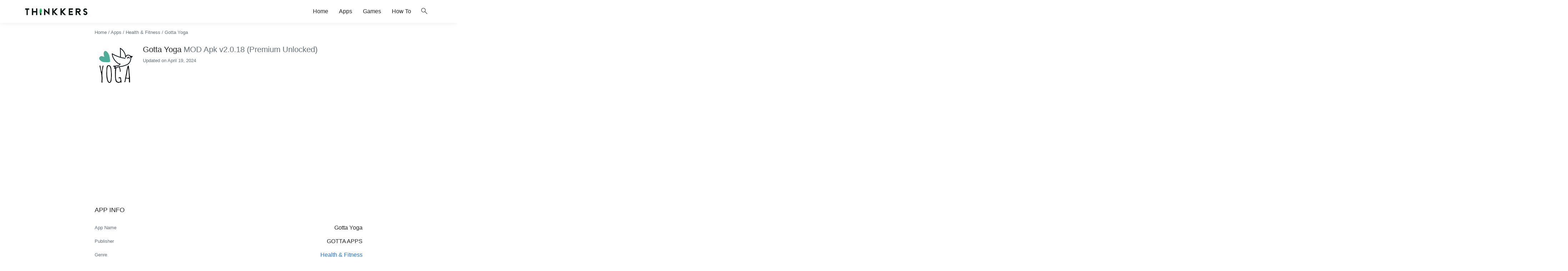

--- FILE ---
content_type: text/html; charset=utf-8
request_url: https://www.google.com/recaptcha/api2/aframe
body_size: 268
content:
<!DOCTYPE HTML><html><head><meta http-equiv="content-type" content="text/html; charset=UTF-8"></head><body><script nonce="ssGdU99URomIkIAI_I4zSA">/** Anti-fraud and anti-abuse applications only. See google.com/recaptcha */ try{var clients={'sodar':'https://pagead2.googlesyndication.com/pagead/sodar?'};window.addEventListener("message",function(a){try{if(a.source===window.parent){var b=JSON.parse(a.data);var c=clients[b['id']];if(c){var d=document.createElement('img');d.src=c+b['params']+'&rc='+(localStorage.getItem("rc::a")?sessionStorage.getItem("rc::b"):"");window.document.body.appendChild(d);sessionStorage.setItem("rc::e",parseInt(sessionStorage.getItem("rc::e")||0)+1);localStorage.setItem("rc::h",'1769256870467');}}}catch(b){}});window.parent.postMessage("_grecaptcha_ready", "*");}catch(b){}</script></body></html>